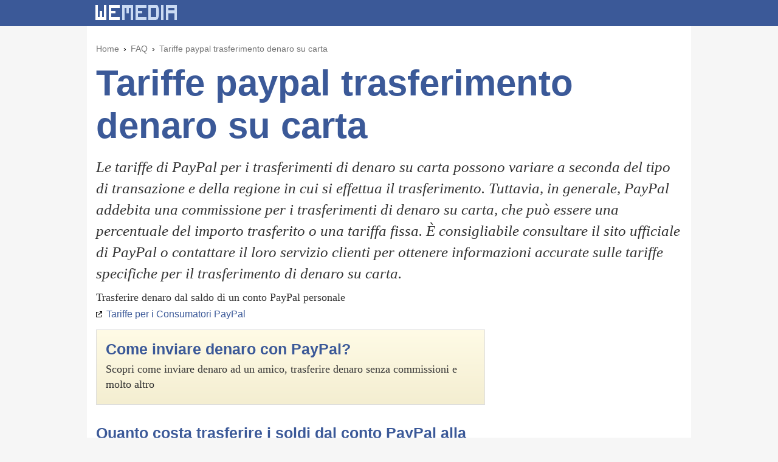

--- FILE ---
content_type: text/html; charset=UTF-8
request_url: https://www.wemedia.it/faq/tariffe_paypal_trasferimento_denaro_su_carta-12960.html
body_size: 6755
content:
<!DOCTYPE html>
<head>
	<meta http-equiv="Content-Type" content="text/html; charset=UTF-8" />
	<meta name="language" content="it" />		
 	<title>Tariffe paypal trasferimento denaro su carta - WEMEDIA</title>
<meta name="description" content="Le tariffe di PayPal per i trasferimenti di denaro su carta possono variare a seconda del tipo di transazione e della regione in cui si..." />
<meta name="robots" content="index,follow" />
<meta name="viewport" content="width=device-width">
<meta http-equiv="Cache-control" content="public">
<link rel="canonical" href="https://www.wemedia.it/faq/tariffe_paypal_trasferimento_denaro_su_carta-12960.html" />
<meta http-equiv="X-UA-Compatible" content="IE=edge" />
<link rel="dns-prefetch" href="//www.google-analytics.com"/>
<link rel="dns-prefetch" href="//googleads.g.doubleclick.net"/>           
    <style>
		body {
			background: #f6f6f6;
			margin: 0;
			padding: 0;
			width: 100%;
		    font-family: Georgia, serif;
		}
		h1{
			font-family:Tahoma, Geneva, sans-serif;
			color:#3B5998;
			font-weight:bold;
			font-size: 60px;
    		line-height: 70px;
			margin: 0 0 15px 0;
		}
		h2{
			/* font-family:Tahoma, Geneva, sans-serif; */
			color:#333;
			font-weight:normal;
			font-family: Georgia, serif;
			font-size:25px;
			line-height:35px;
			font-style:italic;
			margin-top:10px;
			margin-bottom: 10px;
		}
		h3{
			font-family:Tahoma, Geneva, sans-serif;
			color:#000;
			font-weight:bold;
			font-size: 25px;
    		line-height: 25px;
			margin: 30px 0 0 0;
		}
		h4{
			font-family:Tahoma, Geneva, sans-serif;
			color:#3B5998;
			font-weight:bold;
			font-size: 20px;
    		line-height: 24px;
			margin: 30px 0 0 0;
		}
		.answer_date{
			font-size: 14px;
    		font-family: Verdana, Arial, Helvetica, sans-serif;
    		color: #757575;
		}
		.goto a, .related a {
			color: #3B5998;
			text-decoration: none;
			font-family: Verdana, Arial;
			font-size: 14px;
			line-height: 20px;
		}
		.goto.top a {
			font-size: 16px;
		}
		.goto a:hover, .related a:hover{
			text-decoration: underline;
		}
		.goto a[target="_blank"]::before {
			content: url([data-uri]);
			margin: 0 3px 0 0px;
		}
		.related a::before {
			content: '🔎';
			margin: 0 3px 0 0px;
		}
		.related a:hover::before {
			display:inline-block;
    		text-decoration:none;
		}
		figure { margin:0; }
		img { border: 0; }
		#top ul {
			font-size: 18px;
    		line-height: 26px;
    		color: #333;
		}
		#center-wrapper {
			text-align: center;
			display: block;
		}
		#center {
			width: 994px;
			box-sizing: border-box;
			text-align: left;
			margin: 0 auto;
			background: #fff;
			padding: 15px;
			overflow-y: hidden;
		}
		#center>#main {
			width: 640px;
			float: left;
			margin-top:15px;
		}
		#related_question_container h3 {
			font-family: Tahoma, Geneva, sans-serif;
			color: #3B5998;
			font-weight: bold;
			font-size: 25px;
			line-height: 32px;
		}
		#related_question_container p, #top p {
			font-size: 18px;
			line-height: 25px;
			margin-top: 5px;
			margin-bottom: 5px;
			color: #333;
			font-family: Georgia, serif;
		}
		#related_question_container .adsbygoogle{
			margin-top:20px;
		}
		#center>#right {
			width: 300px;
			float: right;
			border-left: 0;
			margin-top: 45px;
		}
		#right .spaziatore{
			margin-top: 30px;
		}
		#right .tst{
			font-weight: normal;
    		font-family: Tahoma, Arial, Verdana;
    		font-size: 20px;
			line-height: 26px;
    		color: #333;
			margin-bottom:5px;
		}
		#footer{
			width:980px;
			margin: 0 auto;
			margin-top:5px;
			margin-bottom:5px;
			padding:10px;
			text-align:right;
			font-family: Arial, Helvetica, sans-serif;
			font-size:12px;
		}	
		.video-embed        {position:relative; padding-top: 56%; margin-top: 35px;}
		.video-embed iframe {position:absolute;top:0;left:0;width:100%; height:100%;}

		.box_ai_articolo {
			border: 1px solid #ddd;
			padding: 15px;
			margin-bottom: 20px;
			background-color: #fffbe6;
			background: linear-gradient(#fffbe6,#f4eed1);
		}
		.box_ai_articolo h3 {margin-top: 0px;}
		.box_ai_articolo a {text-decoration: none;}	
    	.box_ai_articolo a.tit:hover {text-decoration: underline;}

			</style>  
</head>

<body>

<div id="outer-wrapper">
	<header>
		<style>
#header{
	width:100%;
	background-color:#3b5998;
}
#header-container{
	width:994px;
	height: 43px;
	margin: 0 auto;
}
#header-container .logo{
	float: left;
    width: 140px;
    height: 31px;
    margin-left: 11px;
    margin-top: 5px;
	background-image: url('[data-uri]');	
}
</style>

<section id="header">
<div id="header-container">
	<a href="/"><div class="logo"></div></a>
</div>
</section>
	</header>
	<div class="clearboth"></div>
	<!-- END HEADER -->

	<div id="center-wrapper">
		<div id="center">
			<!-- top -->
<div id="top">
	
	<!-- faq_breadcrumbs-59abb88 --- 2026-01-26 07:32:25 -->


<style>
#breadcrumbs-container ol{
	list-style-type: none;
	padding:0;
	font-size:14px;
  font-family: Verdana, Geneva, Tahoma, sans-serif; 
}
#breadcrumbs-container ol li{
	display:inline;
	margin:0;
	margin-right:3px;
	padding:0;
	list-style-type: none;
}
#breadcrumbs-container ol li a{
	color:#757575;
	text-decoration:none;
}
#breadcrumbs-container ol li a:hover{
	text-decoration:underline;
}
#breadcrumbs-container li + li:before {
    padding-right: 3px;
    content: ' \203A';
}
</style>

<div id="breadcrumbs-container">
<ol class="breadcrumbs" vocab="http://schema.org/" typeof="BreadcrumbList">
  <li property="itemListElement" typeof="ListItem">
    <a property="item" typeof="WebPage" href="https://www.wemedia.it">
      <span property="name">Home</span>
	</a>
    <meta property="position" content="1">
  </li>
  <li property="itemListElement" typeof="ListItem">
      <a property="item" typeof="WebPage" href="/faq/">
        <span property="name">FAQ</span>
      </a>
      <meta property="position" content="2">
  </li>
	<li>
    <a href="/faq/tariffe_paypal_trasferimento_denaro_su_carta-12960.html">
      <span>Tariffe paypal trasferimento denaro su carta</span>
    </a>
	</li>
</ol>
</div>

<!-- TIME TO GENERATE - faq_breadcrumbs-59abb88:0.00074601173400879 -->
	<h1>Tariffe paypal trasferimento denaro su carta</h1>
			<h2>Le tariffe di PayPal per i trasferimenti di denaro su carta possono variare a seconda del tipo di transazione e della regione in cui si effettua il trasferimento. Tuttavia, in generale, PayPal addebita una commissione per i trasferimenti di denaro su carta, che può essere una percentuale del importo trasferito o una tariffa fissa. È consigliabile consultare il sito ufficiale di PayPal o contattare il loro servizio clienti per ottenere informazioni accurate sulle tariffe specifiche per il trasferimento di denaro su carta.</h2>
					
			<p>Trasferire denaro dal saldo di un conto PayPal personale</p>
			
				<div class="goto top">
			<a href="/index.php?sez=FAQ&p=goto&url=https%3A%2F%2Fwww.paypal.com%2Fit%2Fwebapps%2Fmpp%2Fpaypal-fees" target="_blank" rel="noopener nofollow">
				Tariffe per i Consumatori PayPal			</a>
		</div>
	</div>

			
			<!--MAIN TOP -->
			<div id="main">

<div id="related_question_container">
    
        <div class="box_ai_articolo">
            <a class="tit" href="/articoli/come_inviare_denaro_con_paypal-12535.html"><h3>Come inviare denaro con PayPal?</h3></a>
            <a href="/articoli/come_inviare_denaro_con_paypal-12535.html"><p>Scopri come inviare denaro ad un amico, trasferire denaro senza commissioni e molto altro</p></a>
        </div><h3>Quanto costa trasferire i soldi dal conto PayPal alla carta?</h3><p>Quanto costa inviare denaro da PayPal a una carta? Trasferire soldi da un saldo PayPal a una carta comporta una tariffa piuttosto elevata, anche nel caso dei trasferimenti nella stessa valuta. Per un trasferimento da un account PayPal a una carta la commissione è dell'1% — con un minimo di 0,25 € e un massimo di 10 €.</p>            <!-- ADV FAQ_in_article -->
            <ins class="adsbygoogle"
            style="display:block"
            data-ad-client="ca-pub-9935862139815691"
            data-ad-slot="1976816401"
            data-ad-format="auto"
            data-full-width-responsive="true"></ins>
        <h3>Come trasferire soldi da PayPal a carta senza commissioni?</h3><p>Si seleziona la carta di credito o il conto corrente in cui trasferire in denaro dal conto Paypal. Se si sceglie il conto corrente bancario, Paypal non tratterrà alcuna commissione e il trasferimento si perfezionerà in 1-2 giorni lavorativi.</p><h3>Quali sono le commissioni di PayPal?</h3><p>Per inviare denaro: Inviare denaro ad amici e familiari nella zona euro è gratuito se si usa il saldo PayPal o il conto corrente collegato a PayPal. Se invece utilizzate carta collegata al conto PayPal si paga fino al 3,4% + 0,35 euro per transazione.</p><div class="video-embed">
            <iframe src="https://www.youtube.com/embed/HUweQRQClVo" loading="lazy" frameborder="0" allowfullscreen></iframe>
            </div><h3>Quanto costano le transazioni con PayPal?</h3><p>Come ricevere denaro con Paypal La ricezione di denaro con la tipologia acquisto beni e servizi, richiede una commissione del 3,4% + 0,35 euro per pagamento ricevuto. La ricezione di denaro con la tipologia amici e familiari è gratuita, se il mittente paga tramite conto bancario o saldo Paypal.</p><h3>Come trasferire denaro PayPal senza commissioni?</h3><p>Per inviare e ricevere soldi su PayPal da amici e per tutte le transazioni di tipo personale, invece, non è prevista alcuna commissione e l'importo inviato viene accreditato per intero sul conto PayPal del destinatario.</p>            <!-- ADV FAQ_in_article -->
            <ins class="adsbygoogle"
            style="display:block"
            data-ad-client="ca-pub-9935862139815691"
            data-ad-slot="1976816401"
            data-ad-format="auto"
            data-full-width-responsive="true"></ins>
        <h3>Quanto costa commissioni PayPal?</h3><p>Nel caso ci sia un acquisto di mezzo, entrano ovviamente in gioco delle commissioni: per la precisione, la vendita di beni e servizi con PayPal comporta un massimo del 3,4% + tariffa fissa per quasi ogni tipo di vendita (sono escluse ad esempio le transazioni tramite QR Code e il pagamento con una carta non associata a ...</p><h3>Come funzionano le commissioni PayPal?</h3><p>Commissioni PayPal Inviare denaro nella zona euro con il credito del conto PayPal è gratis. Inviare denaro fuori dalla zona euro con il credito del conto PayPal prevede una commissione che va da 1,99€ (per Canada, Europa e Stati Uniti) a 3,99€ (per altri Paesi).</p><h3>Come funziona trasferimento soldi PayPal?</h3><p>Ecco come inviare un pagamento con PayPal.Me:</p><h3>Quanto si prende PayPal di commissione?</h3><p>Per gli acquirenti, effettuare un pagamento in Italia é gratis. Se invece sei un venditore, sulla somma ricevuta, Paypal applica una commissione, pari a 3,4% + 0,35€ per transazione. Se quindi stai ricevendo un pagamento pari a 120 euro, il netto sarà uguale a 120 euro meno 3,4% + 0,35€.</p><h4>Come si fa a non far pagare commissioni su PayPal?</h4><p>L'app per i pagamenti digitali PayPal ha annunciato la funzione free peer2peer che permette di scambiare denaro fra privati senza pagare alcuna commissione. È già attiva e funziona sia con conti correnti che con carte di credito.</p><div class="video-embed">
            <iframe src="https://www.youtube.com/embed/hVsBIf1RTNY" loading="lazy" frameborder="0" allowfullscreen></iframe>
            </div><h4>Come si fa a pagare un privato con PayPal?</h4><p>Come faccio a inviare denaro?</p><h4>Come passare i soldi da PayPal a carta di credito?</h4><p>Vai al Wallet. Clicca "Trasferisci denaro". Clicca "Trasferimento sul conto bancario". Immetti l'importo.</p><h4>Quanto tempo ci vuole per trasferire i soldi da PayPal a Mastercard?</h4><p>In alcuni casi, a seconda della procedura di elaborazione adottata dalla banca, potrebbero richiedere 3-5 giorni lavorativi. Se la banca riscontra un problema con la tua richiesta di trasferimento, ce lo comunicherà entro una settimana dal momento in cui lo hai richiesto.</p><h4>Quanto costa trasferire denaro da PayPal a carta di credito?</h4><p>Quanto costa inviare denaro da PayPal a una carta? Trasferire soldi da un saldo PayPal a una carta comporta una tariffa piuttosto elevata, anche nel caso dei trasferimenti nella stessa valuta. Per un trasferimento da un account PayPal a una carta la commissione è dell'1% — con un minimo di 0,25 € e un massimo di 10 €.</p><h4>Perché PayPal mi fa pagare una tariffa?</h4><p>PayPal addebita una tariffa per la contestazione per la gestione della procedura di risoluzione delle contestazioni per le transazioni elaborate dall'acquirente tramite il proprio conto PayPal o tramite PayPal Checkout come utente non registrato.</p><h4>Quanto paga il venditore con PayPal beni e servizi?</h4><p>Nel caso ci sia un acquisto di mezzo, entrano ovviamente in gioco delle commissioni: per la precisione, la vendita di beni e servizi con PayPal comporta un massimo del 3,4% + tariffa fissa per quasi ogni tipo di vendita (sono escluse ad esempio le transazioni tramite QR Code e il pagamento con una carta non associata a ...</p><h4>Come si fa a ricevere un pagamento con PayPal?</h4><p>Con PayPal, ricevi denaro quando qualcuno invia un pagamento al tuo indirizzo email o al tuo numero di cellulare. In questo caso, ti invieremo un messaggio per informarti che hai denaro a disposizione. Puoi accedere al denaro che ricevi sulla home page del tuo conto PayPal.</p></div>





            	<div class="clearboth"></div>
			</div>
			<div id="right">
				
<!-- banner 300x250 -->
<ins class="adsbygoogle"
     style="display:inline-block;width:300px;height:250px"
     data-ad-client="ca-pub-9935862139815691"
     data-ad-slot="3123022228">
</ins>

<div class="spaziatore"></div>

<div class="tst">Ricerche correlate</div>
     <div class="related">
     <a href="/faq/quanto_costa_inviare_denaro_all_estero_con_paypal-12637.html">
          Quanto costa inviare denaro all'estero con PayPal?     </a>
     </div>

               <div class="related">
                    <a href="/faq/commissioni_paypal_trasferimento_denaro-12748.html">
                         Commissioni paypal trasferimento denaro                    </a>
               </div>
                              <div class="related">
                    <a href="/faq/commissioni_paypal_tra_privati-12585.html">
                         Commissioni paypal tra privati                    </a>
               </div>
                              <div class="related">
                    <a href="/faq/trasferire_soldi_da_paypal_a_carta_mastercard-12590.html">
                         Trasferire soldi da paypal a carta mastercard                    </a>
               </div>
                              <div class="related">
                    <a href="/faq/tariffa_paypal_ricezione_denaro-12771.html">
                         Tariffa paypal ricezione denaro                    </a>
               </div>
                              <div class="related">
                    <a href="/faq/paypal_invia_denaro_senza_commissioni-12587.html">
                         Paypal invia denaro senza commissioni                    </a>
               </div>
               
               <div class="related">
                    <a href="/faq/come_trasferire_soldi_da_paypal_a_carta_senza_commissioni-12821.html">
                         Come trasferire soldi da PayPal a carta senza commissioni?                    </a>
               </div>
               








            </div>
			<div class="clearboth"></div>
		</div>
		<div class="clearboth"></div>
	</div>
	<!-- END MAIN CONTENT -->

	
<div id="footer">
	WEMEDIA &copy; 2026</div>


</div>

<!-- analitycs -->
<!--
<script>
  (function(i,s,o,g,r,a,m){i['GoogleAnalyticsObject']=r;i[r]=i[r]||function(){
  (i[r].q=i[r].q||[]).push(arguments)},i[r].l=1*new Date();a=s.createElement(o),
  m=s.getElementsByTagName(o)[0];a.async=1;a.src=g;m.parentNode.insertBefore(a,m)
  })(window,document,'script','https://www.google-analytics.com/analytics.js','ga');

  ga('create', 'UA-10512826-1', 'auto');
  ga('send', 'pageview');

</script>
-->

<!-- Google GA4 (gtag.js) -->
<script async src="https://www.googletagmanager.com/gtag/js?id=G-FPT44BJNHV"></script>
<script>
  window.dataLayer = window.dataLayer || [];
  function gtag(){dataLayer.push(arguments);}
  gtag('js', new Date());

  gtag('config', 'G-FPT44BJNHV'); 
</script>



<script defer src="//ajax.googleapis.com/ajax/libs/jquery/1.11.1/jquery.min.js"></script>
<script async src="//pagead2.googlesyndication.com/pagead/js/adsbygoogle.js"></script>
<script>
    (adsbygoogle = window.adsbygoogle || []).onload = function () {
        [].forEach.call(document.getElementsByClassName('adsbygoogle'), function () {
            adsbygoogle.push({})
        })
    }
</script>


    
</body>


</html>


<!-- 2026-01-26 07:32:25 --><!-- TIME TO GENERATE 0.021555185317993 -->

--- FILE ---
content_type: text/html; charset=utf-8
request_url: https://www.google.com/recaptcha/api2/aframe
body_size: 259
content:
<!DOCTYPE HTML><html><head><meta http-equiv="content-type" content="text/html; charset=UTF-8"></head><body><script nonce="Ki2_w3nOCfD5ELorz6SX2g">/** Anti-fraud and anti-abuse applications only. See google.com/recaptcha */ try{var clients={'sodar':'https://pagead2.googlesyndication.com/pagead/sodar?'};window.addEventListener("message",function(a){try{if(a.source===window.parent){var b=JSON.parse(a.data);var c=clients[b['id']];if(c){var d=document.createElement('img');d.src=c+b['params']+'&rc='+(localStorage.getItem("rc::a")?sessionStorage.getItem("rc::b"):"");window.document.body.appendChild(d);sessionStorage.setItem("rc::e",parseInt(sessionStorage.getItem("rc::e")||0)+1);localStorage.setItem("rc::h",'1769409147264');}}}catch(b){}});window.parent.postMessage("_grecaptcha_ready", "*");}catch(b){}</script></body></html>